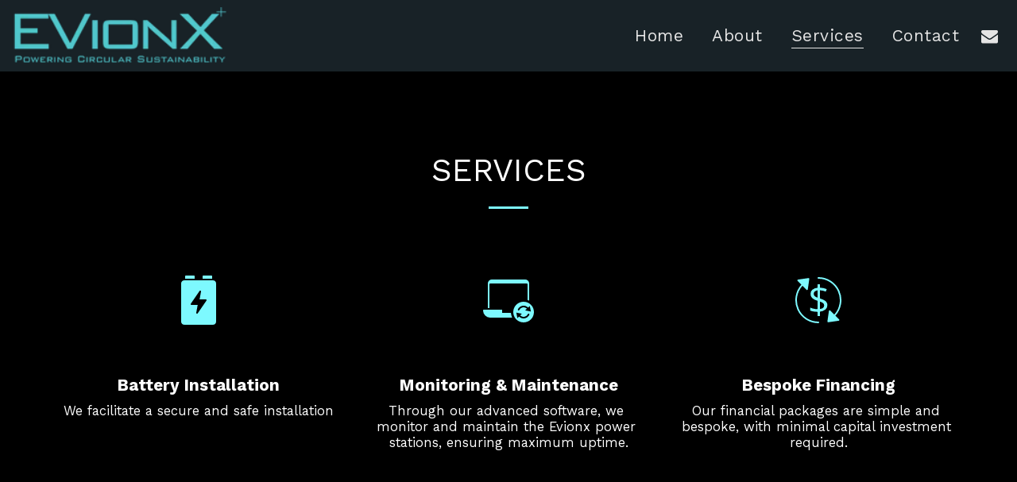

--- FILE ---
content_type: image/svg+xml
request_url: https://images.cdn-files-a.com/ready_uploads/svg/battery5f22b3b168f9e.svg?v=3
body_size: 163
content:
<svg xmlns="http://www.w3.org/2000/svg" viewBox="0 0 64 64" width="64" height="64"><g class="nc-icon-wrapper" stroke="none" fill="#111111"><path fill="#111111" d="M50,7H14c-2.209,0-4,1.791-4,4v48c0,2.209,1.791,4,4,4h36c2.209,0,4-1.791,4-4V11C54,8.791,52.209,7,50,7z M41.824,32.566l-11,16C30.633,48.845,30.321,49,30,49c-0.127,0-0.257-0.024-0.381-0.076c-0.436-0.18-0.687-0.639-0.603-1.103 L30.802,38H23c-0.372,0-0.712-0.206-0.885-0.535c-0.173-0.329-0.149-0.726,0.061-1.032l11-16c0.268-0.388,0.769-0.539,1.206-0.358 c0.436,0.18,0.687,0.639,0.603,1.103L33.198,31H41c0.372,0,0.712,0.206,0.885,0.535C42.058,31.863,42.035,32.261,41.824,32.566z"></path> <path data-color="color-2" d="M27,5H15V2c0-0.552,0.448-1,1-1h10c0.552,0,1,0.448,1,1V5z"></path> <path data-color="color-2" d="M49,5H37V2c0-0.552,0.448-1,1-1h10c0.552,0,1,0.448,1,1V5z"></path></g></svg>

--- FILE ---
content_type: image/svg+xml
request_url: https://images.cdn-files-a.com/ready_uploads/svg/currency-exchange-25f22833c14dbc.svg?v=3
body_size: 406
content:
<svg xmlns="http://www.w3.org/2000/svg" viewBox="0 0 64 64" width="64" height="64"><g class="nc-icon-wrapper" stroke="none" fill="#111111"><path d="M43.319,38.42a6.8,6.8,0,0,1-2.439,5.367,12.565,12.565,0,0,1-6.815,2.666V52H30.982V46.668a31.492,31.492,0,0,1-5.188-.419,16.27,16.27,0,0,1-4.113-1.159V41.36a23.408,23.408,0,0,0,4.578,1.446,22.462,22.462,0,0,0,4.723.562V32.849q-4.9-1.555-6.874-3.61a7.354,7.354,0,0,1-1.973-5.309,6.376,6.376,0,0,1,2.427-5.14,11.809,11.809,0,0,1,6.42-2.439V12h3.083v4.3a24.262,24.262,0,0,1,8.488,1.769L41.31,21.205a24.278,24.278,0,0,0-7.245-1.674V29.908a27.169,27.169,0,0,1,5.619,2.331,7.9,7.9,0,0,1,2.75,2.606A6.809,6.809,0,0,1,43.319,38.42ZM26.176,23.883A3.987,3.987,0,0,0,27.252,26.8a10.3,10.3,0,0,0,3.73,2.081V19.626A6.858,6.858,0,0,0,27.4,21.121,3.584,3.584,0,0,0,26.176,23.883ZM39.254,38.73a3.766,3.766,0,0,0-1.064-2.785,11.346,11.346,0,0,0-4.125-2.116v9.3Q39.255,42.412,39.254,38.73Z" data-color="color-2"></path><path d="M53.419,51.547A29,29,0,0,0,32,3a1,1,0,0,0,0,2A27,27,0,0,1,52.005,50.133l-5.041-5.04a1,1,0,0,0-1.7.565l-1.857,13A1,1,0,0,0,44.4,59.8a.978.978,0,0,0,.142-.01l13-1.857a1,1,0,0,0,.565-1.7Z" fill="#111111"></path><path d="M32,59A27,27,0,0,1,12,13.867l5.041,5.04a1,1,0,0,0,.707.293.966.966,0,0,0,.317-.052,1,1,0,0,0,.673-.806l1.857-13a1,1,0,0,0-.283-.849.992.992,0,0,0-.849-.283l-13,1.857a1,1,0,0,0-.565,1.7l4.688,4.688A29,29,0,0,0,32,61a1,1,0,0,0,0-2Z" fill="#111111"></path></g></svg>

--- FILE ---
content_type: image/svg+xml
request_url: https://images.cdn-files-a.com/ready_uploads/svg/l-sync5f22b36e4e119.svg?v=3
body_size: 135
content:
<svg xmlns="http://www.w3.org/2000/svg" viewBox="0 0 64 64" width="64" height="64"><g class="nc-icon-wrapper" stroke="none" fill="#111111"><path d="M35.051,48H24V44H1a1.008,1.008,0,0,0-1,1.017A9.01,9.01,0,0,0,9,54H36.635A15.852,15.852,0,0,1,35.051,48Z" fill="#111111"></path><path d="M56,12V31.811a15.851,15.851,0,0,1,2,.824V11a5,5,0,0,0-5-5H11a5,5,0,0,0-5,5V42H8V12a1,1,0,0,1,1-1H55A1,1,0,0,1,56,12Z" fill="#111111"></path><path data-color="color-2" d="M51,34A13,13,0,1,0,64,47,13.015,13.015,0,0,0,51,34Zm7.229,16.428a8.007,8.007,0,0,1-12.886,2.229h0l-2.121,2.121-1.414-7.071,7.071,1.414-2.122,2.122h0a6,6,0,0,0,9.666-1.671,1,1,0,1,1,1.806.856Zm-5.108-5.549,2.122-2.122a6,6,0,0,0-9.666,1.671,1,1,0,0,1-.9.572.985.985,0,0,1-.427-.1,1,1,0,0,1-.475-1.331,8,8,0,0,1,12.886-2.229l2.121-2.121,1.414,7.071Z"></path></g></svg>